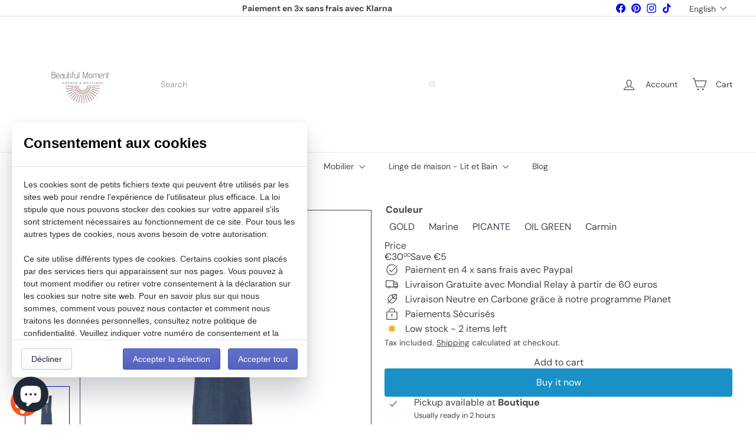

--- FILE ---
content_type: text/html; charset=utf-8
request_url: https://www.beautiful-moment.shop/en/variants/50392867111251/?section_id=store-availability
body_size: -366
content:
<div id="shopify-section-store-availability" class="shopify-section">




<div
  data-section-id="store-availability"
  data-section-type="store-availability"
><div class="store-availability">

<svg
  xmlns="http://www.w3.org/2000/svg"
  aria-hidden="true"
  focusable="false"
  role="presentation"
  class="element-icon element-icon-in-stock element-icon--line"
  viewbox="0 0 12 10"
  fill="currentColor"
  width="20"
  height="20"
>
  <path
    fill-rule="evenodd"
    d="m3.293 9.707-3-3a.999.999 0 1 1 1.414-1.414l2.236 2.236 6.298-7.18a.999.999 0 1 1 1.518 1.3l-7 8a1 1 0 0 1-.72.35 1.017 1.017 0 0 1-.746-.292z"
    clip-rule="evenodd"
  />
</svg>







<div class="store-availability__info"><div>
            


Pickup available at <strong>Boutique</strong>


          </div>
          <p class="store-availability__small">
            Usually ready in 2 hours
          </p>
          <div class="store-availability__small store-availability__small--link">
            


<tool-tip-trigger
  class="tool-tip-trigger"
  data-tool-tip="store-availability"
  data-tool-tip-classes=""
  defer-hydration
>
  
    <button class="tool-tip-trigger__title" type="button" aria-expanded="false" aria-haspopup="dialog">



<span
class="element-text"

  
>
  
    View store information
  
</span>











</button>
  

  <div
    class="tool-tip-trigger__content"
    data-tool-tip-trigger-content=""
  >
    
  <div data-availability-product-title>Tablier Japonais en Lin</div>
  
    <div><small>Marine</small></div>
  
  <hr><div class="store-availability">

<svg
  xmlns="http://www.w3.org/2000/svg"
  aria-hidden="true"
  focusable="false"
  role="presentation"
  class="element-icon element-icon-in-stock element-icon--line"
  viewbox="0 0 12 10"
  fill="currentColor"
  width="20"
  height="20"
>
  <path
    fill-rule="evenodd"
    d="m3.293 9.707-3-3a.999.999 0 1 1 1.414-1.414l2.236 2.236 6.298-7.18a.999.999 0 1 1 1.518 1.3l-7 8a1 1 0 0 1-.72.35 1.017 1.017 0 0 1-.746-.292z"
    clip-rule="evenodd"
  />
</svg>







<div class="store-availability__info">
        <div>
          <strong>
            Boutique
          </strong>
        </div>

        <p class="store-availability__small">

Pickup available


</p><div class="store-availability__small">
          <p>23 Rue Louis Pasteur<br>33220 Sainte-Foy-la-Grande<br>France</p>
<p>
              +33557417244
            </p></div>
      </div>
    </div>
  </div>

  
</tool-tip-trigger>

<script type="module">
  import 'overlay.tool-tip.trigger'
</script>

          </div></div>
    </div></div>

</div>

--- FILE ---
content_type: text/javascript;charset=utf-8
request_url: https://assets.cloudlift.app/api/assets/options.js?shop=beautiful-moment-the-shop.myshopify.com
body_size: 6145
content:
window.Cloudlift = window.Cloudlift || {};window.Cloudlift.options = { config: {"app":"options","shop":"beautiful-moment-the-shop.myshopify.com","url":"https://www.beautiful-moment.shop","api":"https://api.cloudlift.app","assets":"https://cdn.jsdelivr.net/gh/cloudlift-app/cdn@0.15.21","mode":"prod","currencyFormats":{"moneyFormat":"€{{amount_with_comma_separator}}","moneyWithCurrencyFormat":"€{{amount_with_comma_separator}} EUR"},"resources":["https://cdn.jsdelivr.net/gh/cloudlift-app/cdn@0.15.21/static/app-options.css","https://cdn.jsdelivr.net/gh/cloudlift-app/cdn@0.15.21/static/app-options.js"],"locale":"fr","i18n":{"product.options.text.align.right":"Texte aligné à droite ","product.options.discount.button":"Appliquer","product.options.discount.invalid":"Entrez un code de réduction valide","product.options.library.button":"Sélectionner l'image","product.options.validity.dateMax":"Veuillez entrer une date avant {max}","product.options.tabs.next":"Suivant","product.options.free":"GRATUIT","product.options.ai.loading.generating":"Génération de votre image...","product.options.ai.removebg.button":"Supprimer l’arrière-plan","product.options.validity.upload.required":"Veuillez charger un fichier","product.options.item.modal.title":"Mise à jour du panier?","product.options.item.modal.update":"Mise à jour","product.options.library.categories.button":"Afficher les catégories","product.options.tabs.previous":"Précédent","product.options.validity.rangeOverflow":"Valeur maximale autorisée {max}","product.options.file.link":"\uD83D\uDD17","product.options.ai.edit.placeholder":"Décrivez comment modifier l’image...","product.options.ai.update.button":"Mettre à jour l’image","product.options.bundle.hide":"Masquer","product.options.text.style.bold":"Texte en gras","product.options.ai.edit.button":"Modifier l’image","product.options.validity.patternMismatch":"Veuillez entrer le texte à faire correspondre: {pattern}","product.options.text.fontSize":"Taille du texte","product.options.library.categories.label":"Catégories","product.options.bundle.items":"articles","product.options.ai.removebg.removed":"Arrière-plan supprimé","product.options.ai.button.generate":"Générer","product.options.validity.upload.max":"La taille maximale autorisée des fichiers est de {max} MB","product.options.validity.rangeUnderflow":"Valeur minimale autorisée {min}","product.options.text.style.italic":"Texte italique ","product.options.ai.prompt.placeholder":"Décrivez l’image...","product.options.library.search.empty":"Aucun résultat trouvé","product.options.text.align.center":"Centre du texte","product.options.ai.loading.editing":"Modification de l’image...","product.options.discount.placeholder":"Code de réduction","product.options.ai.load_more":"Charger plus","product.options.validity.valueMissing":"Veuillez introduire une valeur ","product.options.validity.tooLong":"Veuillez entrer moins de {max} caractères ","product.options.ai.button.edit":"Modifier l’image","product.options.ai.edit.indicator":"Modification de l’image","product.options.bundle.show":"Afficher","product.options.library.search.placeholder":"Rechercher des images","product.options.validity.selectMax":"Veuillez sélectionner au maximum {max}","product.options.discount.valid":"La remise est appliquée à la caisse","product.options.item.edit":"Modifier ⚙️","product.options.item.modal.add":"Ajouter un nouveau","product.options.validity.dateMin":"Veuillez entrer une date après {min}","product.options.library.images.button":"Plus d'images","product.options.validity.tooShort":"Veuillez entrer au moins {min} caractères ","product.options.validity.selectMin":"Veuillez sélectionner au moins {min}","product.options.text.align.left":"Texte aligné à gauche"},"level":2,"version":"0.12.124","setup":true,"themeId":"188971680083","autoGallerySelector":"[data-product-images]","locationMode":1,"selector":"","previewLocationMode":0,"previewSelector":"","previewImgParent":1,"previewImgParentSelector":"","previewImgMainSelector":".product__main-photos img","previewImgThumbnailSelector":".product__thumbs img","itemImgParentSelector":".cart__item, .cart__row, .ws-cs-item","previewSticky":false,"previewStickyMobile":"overlay","previewStickyMobileSize":25,"priceDraft":true,"priceDraftTitle":"","priceDraftShipping":false,"priceDraftTaxFree":false,"priceDraftRetention":3,"priceProductId":"","priceProductHandle":"","priceVariantId":"","priceVariantValue":0.01,"checkout":true,"checkoutConfig":{"debug":false,"update":false,"key":"142253315"},"currencyConvert":true,"autoFulfil":false,"priceWeight":true,"extensions":"","theme":{"themeGallery":true,"productLinkAvailable":true,"amountNoDecimals":true},"fonts":[{"name":"Roboto","files":{"bold":"http://fonts.gstatic.com/s/roboto/v20/KFOlCnqEu92Fr1MmWUlvAx05IsDqlA.ttf","italic":"http://fonts.gstatic.com/s/roboto/v20/KFOkCnqEu92Fr1Mu52xPKTM1K9nz.ttf","regular":"http://fonts.gstatic.com/s/roboto/v20/KFOmCnqEu92Fr1Me5WZLCzYlKw.ttf","bold_italic":"http://fonts.gstatic.com/s/roboto/v20/KFOjCnqEu92Fr1Mu51TzBhc9AMX6lJBP.ttf"},"type":1},{"name":"Montserrat","files":{"bold":"http://fonts.gstatic.com/s/montserrat/v15/JTURjIg1_i6t8kCHKm45_dJE7g7J_950vCo.ttf","italic":"http://fonts.gstatic.com/s/montserrat/v15/JTUQjIg1_i6t8kCHKm459WxhziTn89dtpQ.ttf","regular":"http://fonts.gstatic.com/s/montserrat/v15/JTUSjIg1_i6t8kCHKm45xW5rygbi49c.ttf","bold_italic":"http://fonts.gstatic.com/s/montserrat/v15/JTUPjIg1_i6t8kCHKm459WxZcgvD-_xxrCq7qg.ttf"},"type":1},{"name":"Rock Salt","files":{"regular":"http://fonts.gstatic.com/s/rocksalt/v11/MwQ0bhv11fWD6QsAVOZbsEk7hbBWrA.ttf"},"type":1},{"name":"Lato","files":{"bold":"http://fonts.gstatic.com/s/lato/v17/S6u9w4BMUTPHh6UVew-FGC_p9dw.ttf","italic":"http://fonts.gstatic.com/s/lato/v17/S6u8w4BMUTPHjxswWyWrFCbw7A.ttf","regular":"http://fonts.gstatic.com/s/lato/v17/S6uyw4BMUTPHvxk6XweuBCY.ttf","bold_italic":"http://fonts.gstatic.com/s/lato/v17/S6u_w4BMUTPHjxsI5wqPHA3s5dwt7w.ttf"},"type":1},{"name":"Open Sans","files":{"bold":"http://fonts.gstatic.com/s/opensans/v18/mem5YaGs126MiZpBA-UN7rg-VeJoCqeDjg.ttf","italic":"http://fonts.gstatic.com/s/opensans/v18/mem6YaGs126MiZpBA-UFUJ0ef8xkA76a.ttf","regular":"http://fonts.gstatic.com/s/opensans/v18/mem8YaGs126MiZpBA-U1UpcaXcl0Aw.ttf","bold_italic":"http://fonts.gstatic.com/s/opensans/v18/memnYaGs126MiZpBA-UFUKWiUOhsKKKTjrPW.ttf"},"type":1},{"name":"Oswald","files":{"bold":"http://fonts.gstatic.com/s/oswald/v36/TK3_WkUHHAIjg75cFRf3bXL8LICs1xZogUFoZAaRliE.ttf","regular":"http://fonts.gstatic.com/s/oswald/v36/TK3_WkUHHAIjg75cFRf3bXL8LICs1_FvgUFoZAaRliE.ttf"},"type":1},{"name":"Imperial Script","files":{"regular":"https://fonts.gstatic.com/s/imperialscript/v8/5DCPAKrpzy_H98IV2ISnZBbGrVNvPenlvttWNg.ttf"},"type":1}],"configs":[{"uuid":"cldtqxrrwgrr","styles":{"label-color":"#555","input-color-selected":"#374151","option-font-size":"16px","input-background-color-selected":"#fff","input-background-color":"#fff","label-font-size":"18px","input-text-color":"#374151","input-border-color":"#d1d5db","font-family":"-apple-system, BlinkMacSystemFont, 'Segoe UI', Roboto,\nHelvetica, Arial, sans-serif, 'Apple Color Emoji', 'Segoe UI Emoji',\n'Segoe UI Symbol'","input-color":"#374151","info-icon-color":"#333","option-border-radius":"6px","input-border-color-focus":"#374151"},"theme":"default","css":"#cldtqxrrwgrr .cl-po--wrapper{font-family:-apple-system,BlinkMacSystemFont,'Segoe UI',Roboto,Helvetica,Arial,sans-serif,'Apple Color Emoji','Segoe UI Emoji','Segoe UI Symbol'}#cldtqxrrwgrr .cl-po--label{color:#555;font-size:18px;margin-bottom:5px}#cldtqxrrwgrr .cl-po--info{width:18px;height:18px;background-color:#333}#cldtqxrrwgrr .cl-po--help{color:#637381;font-size:14px}#cldtqxrrwgrr .cl-po--option{color:#374151;margin-bottom:20px;font-size:16px}#cldtqxrrwgrr .cl-po--input{color:#374151;background-color:#fff;font-size:16px;border-width:1px;border-color:#d1d5db;border-radius:6px;box-shadow:rgba(0,0,0,0) 0 0 0 0,rgba(0,0,0,0) 0 0 0 0,rgba(0,0,0,0.05) 0 1px 2px 0}#cldtqxrrwgrr .cl-po--input:focus{outline:2px solid transparent;outline-offset:2px;box-shadow:#fff 0 0 0 0,#374151 0 0 0 1px,rgba(0,0,0,0.05) 0 1px 2px 0;border-color:#374151}#cldtqxrrwgrr .cl-po--input.cl-po--invalid:focus{box-shadow:#fff 0 0 0 0,#c44e47 0 0 0 1px,rgba(0,0,0,0.05) 0 1px 2px 0;border-color:#c44e47}#cldtqxrrwgrr .cl-po--swatch{background-color:#fff;border-width:1px;border-color:#d1d5db;border-radius:6px;box-shadow:rgba(0,0,0,0) 0 0 0 0,rgba(0,0,0,0) 0 0 0 0,rgba(0,0,0,0.05) 0 1px 2px 0}#cldtqxrrwgrr .cl-po--input:checked+.cl-po--swatch-button{background-color:#fff;color:#374151}#cldtqxrrwgrr input[type=radio]:checked+.cl-po--swatch,#cldtqxrrwgrr input[type=checkbox]:checked+.cl-po--swatch{outline:2px solid transparent;outline-offset:2px;box-shadow:#fff 0 0 0 0,#374151 0 0 0 1px,rgba(0,0,0,0.05) 0 1px 2px 0;border-color:#374151}#cldtqxrrwgrr input[type=checkbox]:checked.cl-po--input,#cldtqxrrwgrr input[type=radio]:checked.cl-po--input{border-color:transparent;background-color:#374151}#cldtqxrrwgrr .cl-po--option .choices__inner{color:#374151;background-color:#fff;border-width:1px;border-color:#d1d5db;border-radius:6px;box-shadow:rgba(0,0,0,0) 0 0 0 0,rgba(0,0,0,0) 0 0 0 0,rgba(0,0,0,0.05) 0 1px 2px 0}#cldtqxrrwgrr .cl-po--option .choices.is-focused:not(.is-open) .choices__inner{outline:2px solid transparent;outline-offset:2px;box-shadow:#fff 0 0 0 0,#374151 0 0 0 1px,rgba(0,0,0,0.05) 0 1px 2px 0;border-color:#374151}#cldtqxrrwgrr .cl-po--option .choices__list--multiple .choices__item{color:#374151;background-color:#fff;border-radius:6px;border:1px solid #d1d5db}#cldtqxrrwgrr .cl-po--option .choices__list--multiple .choices__item.is-highlighted{color:#374151;background-color:#fff;border:1px solid #374151}#cldtqxrrwgrr .cl-po--option .choices[data-type*=select-multiple] .choices__button{color:#374151;border-left:1px solid #d1d5db}#cldtqxrrwgrr .cl-po--text-editor,#cldtqxrrwgrr .cl-po--collapse.cl-po--edit{--text-editor-color:#374151}#cldtqxrrwgrr .cl-po--text-editor .cl-po--swatch-button.selected{outline:2px solid transparent;outline-offset:2px;box-shadow:#fff 0 0 0 0,#374151 0 0 0 1px,rgba(0,0,0,0.05) 0 1px 2px 0;border-color:#374151;background-color:#fff;--text-editor-color:#374151}#cldtqxrrwgrr .cl-po--collapse.cl-po--edit{border-left:1px solid #d1d5db;border-right:1px solid #d1d5db;border-bottom-color:#d1d5db}#cldtqxrrwgrr .cl-po--collapse.cl-po--edit .cl-po--edit-label{color:#637381}#cldtqxrrwgrr .cl-po--collapse.cl-po--edit:not(.cl-po--open){border-bottom:1px solid #d1d5db;border-bottom-left-radius:6px;border-bottom-right-radius:6px}#cldtqxrrwgrr .cl-po--invalid{border-color:#c44e47}#cldtqxrrwgrr .cl-po--errors{margin-top:10px}#cldtqxrrwgrr .cl-po--error{font-size:16px;font-family:-apple-system,BlinkMacSystemFont,'Segoe UI',Roboto,Helvetica,Arial,sans-serif,'Apple Color Emoji','Segoe UI Emoji','Segoe UI Symbol';color:#fff;background-color:#c44e47;border-color:#b7423b;border-radius:6px}#cldtqxrrwgrr .cl-po--collapse{color:#555;font-size:18px}#cldtqxrrwgrr .cl-po--collapse:before{width:22px;height:22px}#cldtqxrrwgrr .cl-po--panel{border-width:1px;border-color:#d1d5db;border-bottom-left-radius:6px;border-bottom-right-radius:6px;box-shadow:rgba(0,0,0,0) 0 0 0 0,rgba(0,0,0,0) 0 0 0 0,rgba(0,0,0,0.05) 0 1px 2px 0}","variantOption":false,"variantOptions":[],"options":[{"name":"Prénom","type":"text","label":"Prénom","value":"","required":true,"conditions":[],"params":{"help":"","validationMsg":"","priceTemplate":"","textClean":"","autocomplete":"","priceTextClean":"","pattern":"","labelPriceText":false,"placeholder":"","info":""}},{"name":"Decor personnalisation ","type":"img-swatch","label":"Decor personnalisation ","value":"","required":true,"conditions":[],"params":{"imgTooltip":true,"grow":false,"validationMsg":"","textClean":"","autocomplete":"","priceTextClean":"","pattern":"","labelPriceText":false,"toggle":false,"valuePriceText":false,"help":"","imgText":true,"priceTemplate":"","labelValueText":false,"exclude":false,"placeholder":"","info":"","multiSelect":false},"values":[{"value":"Cactus ","text":"Cactus ","img":"https://cdn.shopify.com/s/files/1/0507/4904/6945/files/a_Ijrj_Capture_20d_E2_80_99e_CC_81cran_202025-12-13_20a_CC_80_2012.45.26.png"},{"value":"note de musique","text":"note de musique ","img":"https://cdn.shopify.com/s/files/1/0507/4904/6945/files/a_yS26_Capture_20d_E2_80_99e_CC_81cran_202025-12-13_20a_CC_80_2012.45.19.png"},{"value":"tête de mort ","text":"tête de mort","img":"https://cdn.shopify.com/s/files/1/0507/4904/6945/files/a_2WYy_Capture_20d_E2_80_99e_CC_81cran_202025-12-13_20a_CC_80_2012.45.32.png"},{"value":"Trèfle","text":"Trèfle","img":"https://cdn.shopify.com/s/files/1/0507/4904/6945/files/a_peHc_Capture_20d_E2_80_99e_CC_81cran_202025-12-13_20a_CC_80_2012.45.38.png"},{"value":"Flocon","text":"Flocon ","img":"https://cdn.shopify.com/s/files/1/0507/4904/6945/files/a_HbBJ_Capture_20d_E2_80_99e_CC_81cran_202025-12-13_20a_CC_80_2012.45.43.png"},{"value":"Patte ","text":"Patte","img":"https://cdn.shopify.com/s/files/1/0507/4904/6945/files/a_ztZh_Capture_20d_E2_80_99e_CC_81cran_202025-12-13_20a_CC_80_2012.45.49.png"},{"value":"Flèche","text":"Flèche","img":"https://cdn.shopify.com/s/files/1/0507/4904/6945/files/a_Ts66_Capture_20d_E2_80_99e_CC_81cran_202025-12-13_20a_CC_80_2012.46.07.png"},{"value":"Coeur","text":"Coeur","img":"https://cdn.shopify.com/s/files/1/0507/4904/6945/files/a_tSKC_Capture_20d_E2_80_99e_CC_81cran_202025-12-13_20a_CC_80_2012.46.11.png"},{"value":"Diamand","text":"Diamand","img":"https://cdn.shopify.com/s/files/1/0507/4904/6945/files/a_waQa_Capture_20d_E2_80_99e_CC_81cran_202025-12-13_20a_CC_80_2012.46.15.png"},{"value":"Noeud","text":"Noeud","img":"https://cdn.shopify.com/s/files/1/0507/4904/6945/files/a_SLkv_Capture_20d_E2_80_99e_CC_81cran_202025-12-13_20a_CC_80_2012.46.22.png"},{"value":"Oiseau","text":"Oiseau","img":"https://cdn.shopify.com/s/files/1/0507/4904/6945/files/a_3Yvt_Capture_20d_E2_80_99e_CC_81cran_202025-12-13_20a_CC_80_2012.46.26.png"},{"value":"Feuille","text":"Feuille ","img":"https://cdn.shopify.com/s/files/1/0507/4904/6945/files/a_FTL6_Capture_20d_E2_80_99e_CC_81cran_202025-12-13_20a_CC_80_2012.46.31.png"}]}],"targetMode":0,"conditionMode":1,"product":{"id":"10314526359891","title":"Rond de Serviette Personnalisation","handle":"rond-de-serviette-personnalisation","type":"product","quantity":1},"conditions":[],"preview":false,"previewConfig":{"name":"Main","position":1,"export":false,"exportConfig":{"original":false,"originalProperty":"_original","thumbnail":true,"thumbnailProperty":"_preview","thumbnailWidth":500,"thumbnailHeight":500,"crop":false,"cropConfig":{"valid":false}},"width":1500,"height":2000,"layers":[{"name":"product","type":"product","conditions":[],"params":{"excludeThumbnail":false,"rotatable":false,"resizable":false,"interactive":false,"autoScaleRatio":true,"interactiveBox":false,"excludeOriginal":false,"autoCenterV":true,"autoScaleOverlay":false,"autoScale":true,"scaleX":1.0,"interactiveColor":"","scaleY":1.0,"refRect":false,"autoScaleMax":true,"x":0,"variant":false,"autoCenterH":true,"y":0,"autoPos":true,"autoRotate":false}}],"gallery":false,"galleryConfig":{"exclude":[],"excludeVariants":false,"hideThumbnails":false,"hideThumbnailsMobile":false,"pagination":false,"paginationMobile":false,"arrows":false,"previewActive":false,"loader":false,"layout":"bottom"},"views":[]}},{"uuid":"clkg93o3lhfm","styles":{"label-color":"#555","input-color-selected":"#374151","option-font-size":"16px","input-background-color-selected":"#fff","input-background-color":"#fff","label-font-size":"18px","input-text-color":"#374151","input-border-color":"#d1d5db","font-family":"-apple-system, BlinkMacSystemFont, 'Segoe UI', Roboto,\nHelvetica, Arial, sans-serif, 'Apple Color Emoji', 'Segoe UI Emoji',\n'Segoe UI Symbol'","input-color":"#374151","info-icon-color":"#333","option-border-radius":"6px","input-border-color-focus":"#374151"},"theme":"default","css":"#clkg93o3lhfm .cl-po--wrapper{font-family:-apple-system,BlinkMacSystemFont,'Segoe UI',Roboto,Helvetica,Arial,sans-serif,'Apple Color Emoji','Segoe UI Emoji','Segoe UI Symbol'}#clkg93o3lhfm .cl-po--label{color:#555;font-size:18px;margin-bottom:5px}#clkg93o3lhfm .cl-po--info{width:18px;height:18px;background-color:#333}#clkg93o3lhfm .cl-po--help{color:#637381;font-size:14px}#clkg93o3lhfm .cl-po--option{color:#374151;margin-bottom:20px;font-size:16px}#clkg93o3lhfm .cl-po--input{color:#374151;background-color:#fff;font-size:16px;border-width:1px;border-color:#d1d5db;border-radius:6px;box-shadow:rgba(0,0,0,0) 0 0 0 0,rgba(0,0,0,0) 0 0 0 0,rgba(0,0,0,0.05) 0 1px 2px 0}#clkg93o3lhfm .cl-po--input:focus{outline:2px solid transparent;outline-offset:2px;box-shadow:#fff 0 0 0 0,#374151 0 0 0 1px,rgba(0,0,0,0.05) 0 1px 2px 0;border-color:#374151}#clkg93o3lhfm .cl-po--input.cl-po--invalid:focus{box-shadow:#fff 0 0 0 0,#c44e47 0 0 0 1px,rgba(0,0,0,0.05) 0 1px 2px 0;border-color:#c44e47}#clkg93o3lhfm .cl-po--swatch{background-color:#fff;border-width:1px;border-color:#d1d5db;border-radius:6px;box-shadow:rgba(0,0,0,0) 0 0 0 0,rgba(0,0,0,0) 0 0 0 0,rgba(0,0,0,0.05) 0 1px 2px 0}#clkg93o3lhfm .cl-po--input:checked+.cl-po--swatch-button{background-color:#fff;color:#374151}#clkg93o3lhfm input[type=radio]:checked+.cl-po--swatch,#clkg93o3lhfm input[type=checkbox]:checked+.cl-po--swatch{outline:2px solid transparent;outline-offset:2px;box-shadow:#fff 0 0 0 0,#374151 0 0 0 1px,rgba(0,0,0,0.05) 0 1px 2px 0;border-color:#374151}#clkg93o3lhfm input[type=checkbox]:checked.cl-po--input,#clkg93o3lhfm input[type=radio]:checked.cl-po--input{border-color:transparent;background-color:#374151}#clkg93o3lhfm .cl-po--option .choices__inner{color:#374151;background-color:#fff;border-width:1px;border-color:#d1d5db;border-radius:6px;box-shadow:rgba(0,0,0,0) 0 0 0 0,rgba(0,0,0,0) 0 0 0 0,rgba(0,0,0,0.05) 0 1px 2px 0}#clkg93o3lhfm .cl-po--option .choices.is-focused:not(.is-open) .choices__inner{outline:2px solid transparent;outline-offset:2px;box-shadow:#fff 0 0 0 0,#374151 0 0 0 1px,rgba(0,0,0,0.05) 0 1px 2px 0;border-color:#374151}#clkg93o3lhfm .cl-po--option .choices__list--multiple .choices__item{color:#374151;background-color:#fff;border-radius:6px;border:1px solid #d1d5db}#clkg93o3lhfm .cl-po--option .choices__list--multiple .choices__item.is-highlighted{color:#374151;background-color:#fff;border:1px solid #374151}#clkg93o3lhfm .cl-po--option .choices[data-type*=select-multiple] .choices__button{color:#374151;border-left:1px solid #d1d5db}#clkg93o3lhfm .cl-po--text-editor,#clkg93o3lhfm .cl-po--collapse.cl-po--edit{--text-editor-color:#374151}#clkg93o3lhfm .cl-po--text-editor .cl-po--swatch-button.selected{outline:2px solid transparent;outline-offset:2px;box-shadow:#fff 0 0 0 0,#374151 0 0 0 1px,rgba(0,0,0,0.05) 0 1px 2px 0;border-color:#374151;background-color:#fff;--text-editor-color:#374151}#clkg93o3lhfm .cl-po--collapse.cl-po--edit{border-left:1px solid #d1d5db;border-right:1px solid #d1d5db;border-bottom-color:#d1d5db}#clkg93o3lhfm .cl-po--collapse.cl-po--edit .cl-po--edit-label{color:#637381}#clkg93o3lhfm .cl-po--collapse.cl-po--edit:not(.cl-po--open){border-bottom:1px solid #d1d5db;border-bottom-left-radius:6px;border-bottom-right-radius:6px}#clkg93o3lhfm .cl-po--invalid{border-color:#c44e47}#clkg93o3lhfm .cl-po--errors{margin-top:10px}#clkg93o3lhfm .cl-po--error{font-size:16px;font-family:-apple-system,BlinkMacSystemFont,'Segoe UI',Roboto,Helvetica,Arial,sans-serif,'Apple Color Emoji','Segoe UI Emoji','Segoe UI Symbol';color:#fff;background-color:#c44e47;border-color:#b7423b;border-radius:6px}#clkg93o3lhfm .cl-po--collapse{color:#555;font-size:18px}#clkg93o3lhfm .cl-po--collapse:before{width:22px;height:22px}#clkg93o3lhfm .cl-po--panel{border-width:1px;border-color:#d1d5db;border-bottom-left-radius:6px;border-bottom-right-radius:6px;box-shadow:rgba(0,0,0,0) 0 0 0 0,rgba(0,0,0,0) 0 0 0 0,rgba(0,0,0,0.05) 0 1px 2px 0}","variantOption":false,"variantOptions":[{"name":"Couleur","type":"select","label":"Couleur","value":"","required":false,"conditions":[],"params":{"textValueSelect":"","help":"","priceTemplate":"","labelValueText":false,"labelPriceText":false,"exclude":false,"valuePriceText":true,"groupDelimiter":"","info":""},"values":[{"value":"Naturelle","text":"Naturelle"},{"value":"Bitume","text":"Bitume"},{"value":"Burnt orange","text":"Burnt orange"},{"value":"Marine","text":"Marine"},{"value":"Rose","text":"Rose"}]}],"options":[{"name":"Broderie Prénom","type":"text","label":"Borderie prénom ","value":"","required":false,"conditions":[{"data":"variant","field":"variant","variants":[{"id":"52531434946899","title":"Serviette Tissus New York - blanc / Prénom","type":"variant","price":"2.50","quantity":1},{"id":"52531434979667","title":"Serviette Tissus New York - blanc / Initial","type":"variant","price":"2.50","quantity":1},{"id":"52531435012435","title":"Serviette Tissus New York - ecru / Prénom","type":"variant","price":"2.50","quantity":1},{"id":"52531435045203","title":"Serviette Tissus New York - ecru / Initial","type":"variant","price":"2.50","quantity":1},{"id":"52531435077971","title":"Serviette Tissus New York - emeraude / Prénom","type":"variant","price":"2.50","quantity":1},{"id":"52531435110739","title":"Serviette Tissus New York - emeraude / Initial","type":"variant","price":"2.50","quantity":1},{"id":"52531435143507","title":"Serviette Tissus New York - ficelle / Prénom","type":"variant","price":"2.50","quantity":1},{"id":"52531435176275","title":"Serviette Tissus New York - ficelle / Initial","type":"variant","price":"2.50","quantity":1},{"id":"52531435209043","title":"Serviette Tissus New York - gris / Prénom","type":"variant","price":"2.50","quantity":1},{"id":"52531435241811","title":"Serviette Tissus New York - gris / Initial","type":"variant","price":"2.50","quantity":1},{"id":"52531435274579","title":"Serviette Tissus New York - noir / Prénom","type":"variant","price":"2.50","quantity":1},{"id":"52531435307347","title":"Serviette Tissus New York - noir / Initial","type":"variant","price":"2.50","quantity":1},{"id":"52531435340115","title":"Serviette Tissus New York - Bordeaux / Prénom","type":"variant","price":"2.50","quantity":1},{"id":"52531435372883","title":"Serviette Tissus New York - Bordeaux / Initial","type":"variant","price":"2.50","quantity":1},{"id":"52531435405651","title":"Serviette Tissus New York - ROUGE / Prénom","type":"variant","price":"2.50","quantity":1},{"id":"52531435438419","title":"Serviette Tissus New York - ROUGE / Initial","type":"variant","price":"2.50","quantity":1}]}],"params":{"help":"","min":1,"validationMsg":"","priceTemplate":"","max":14,"textClean":"","autocomplete":"","priceTextClean":"","pattern":"","labelPriceText":false,"placeholder":"","info":""}},{"name":"Couleur","type":"select","label":"Couleur ","value":"","required":false,"conditions":[{"data":"variant","field":"variant","variants":[{"id":"52531434946899","title":"Serviette Tissus New York - blanc / Prénom","type":"variant","price":"2.50","quantity":1},{"id":"52531434979667","title":"Serviette Tissus New York - blanc / Initial","type":"variant","price":"2.50","quantity":1},{"id":"52531435012435","title":"Serviette Tissus New York - ecru / Prénom","type":"variant","price":"2.50","quantity":1},{"id":"52531435045203","title":"Serviette Tissus New York - ecru / Initial","type":"variant","price":"2.50","quantity":1},{"id":"52531435077971","title":"Serviette Tissus New York - emeraude / Prénom","type":"variant","price":"2.50","quantity":1},{"id":"52531435110739","title":"Serviette Tissus New York - emeraude / Initial","type":"variant","price":"2.50","quantity":1},{"id":"52531435143507","title":"Serviette Tissus New York - ficelle / Prénom","type":"variant","price":"2.50","quantity":1},{"id":"52531435176275","title":"Serviette Tissus New York - ficelle / Initial","type":"variant","price":"2.50","quantity":1},{"id":"52531435209043","title":"Serviette Tissus New York - gris / Prénom","type":"variant","price":"2.50","quantity":1},{"id":"52531435241811","title":"Serviette Tissus New York - gris / Initial","type":"variant","price":"2.50","quantity":1},{"id":"52531435274579","title":"Serviette Tissus New York - noir / Prénom","type":"variant","price":"2.50","quantity":1},{"id":"52531435307347","title":"Serviette Tissus New York - noir / Initial","type":"variant","price":"2.50","quantity":1},{"id":"52531435340115","title":"Serviette Tissus New York - Bordeaux / Prénom","type":"variant","price":"2.50","quantity":1},{"id":"52531435372883","title":"Serviette Tissus New York - Bordeaux / Initial","type":"variant","price":"2.50","quantity":1},{"id":"52531435405651","title":"Serviette Tissus New York - ROUGE / Prénom","type":"variant","price":"2.50","quantity":1},{"id":"52531435438419","title":"Serviette Tissus New York - ROUGE / Initial","type":"variant","price":"2.50","quantity":1}]}],"params":{"textValueSelect":"","validationMsg":"","textClean":"","autocomplete":"","priceTextClean":"","pattern":"","labelPriceText":false,"valuePriceText":true,"groupDelimiter":"","help":"","priceTemplate":"","labelValueText":false,"exclude":false,"placeholder":"","info":""},"values":[{"value":"Couleur","text":"Rouge"},{"value":"Rose","text":"Rose"},{"value":"Bleu","text":"Bleu"},{"value":"Vert","text":"Vert"},{"value":"Gris","text":"Gris"},{"value":"Violet ","text":"Violet"},{"value":"Noir","text":"Noir"},{"value":"Blanc","text":"Blanc"},{"value":"Orange","text":"Orange"}]},{"name":"Fonts ","type":"font","label":"Fonts ","value":"","required":false,"conditions":[{"data":"variant","field":"variant","variants":[{"id":"52531434946899","title":"Serviette Tissus New York - blanc / Prénom","type":"variant","price":"2.50","quantity":1},{"id":"52531434979667","title":"Serviette Tissus New York - blanc / Initial","type":"variant","price":"2.50","quantity":1},{"id":"52531435012435","title":"Serviette Tissus New York - ecru / Prénom","type":"variant","price":"2.50","quantity":1},{"id":"52531435045203","title":"Serviette Tissus New York - ecru / Initial","type":"variant","price":"2.50","quantity":1},{"id":"52531435077971","title":"Serviette Tissus New York - emeraude / Prénom","type":"variant","price":"2.50","quantity":1},{"id":"52531435110739","title":"Serviette Tissus New York - emeraude / Initial","type":"variant","price":"2.50","quantity":1},{"id":"52531435143507","title":"Serviette Tissus New York - ficelle / Prénom","type":"variant","price":"2.50","quantity":1},{"id":"52531435176275","title":"Serviette Tissus New York - ficelle / Initial","type":"variant","price":"2.50","quantity":1},{"id":"52531435209043","title":"Serviette Tissus New York - gris / Prénom","type":"variant","price":"2.50","quantity":1},{"id":"52531435241811","title":"Serviette Tissus New York - gris / Initial","type":"variant","price":"2.50","quantity":1},{"id":"52531435274579","title":"Serviette Tissus New York - noir / Prénom","type":"variant","price":"2.50","quantity":1},{"id":"52531435307347","title":"Serviette Tissus New York - noir / Initial","type":"variant","price":"2.50","quantity":1},{"id":"52531435340115","title":"Serviette Tissus New York - Bordeaux / Prénom","type":"variant","price":"2.50","quantity":1},{"id":"52531435372883","title":"Serviette Tissus New York - Bordeaux / Initial","type":"variant","price":"2.50","quantity":1},{"id":"52531435405651","title":"Serviette Tissus New York - ROUGE / Prénom","type":"variant","price":"2.50","quantity":1},{"id":"52531435438419","title":"Serviette Tissus New York - ROUGE / Initial","type":"variant","price":"2.50","quantity":1}]}],"params":{"validationMsg":"","textClean":"","autocomplete":"","priceTextClean":"","pattern":"","fontSortAlpha":true,"labelPriceText":false,"fontSwatch":false,"help":"","priceTemplate":"","fontFamilies":["Roboto","Montserrat","Lato","Rock Salt","Oswald","Open Sans","Imperial Script"],"placeholder":"","info":""}}],"targetMode":1,"conditionMode":2,"product":{"id":"9533050028371","title":"GRAND HOTEL BAIN Serviette 100 x 150 cm","handle":"grand-hotel-bain-serviette-100-x-150-cm","type":"product","quantity":1},"conditions":[{"data":"product","field":"product","operator":"=","products":[{"id":"10203694268755","title":"GRAND HOTEL BAIN- Serviette éponge - 50 X 100 cm","handle":"grand-hotel-bain-serviette-eponge-50-x-100-cm","type":"product","quantity":1},{"id":"9533059006803","title":"GRAND HOTEL BAIN- Serviette éponge - 70 x 140 cm","handle":"grand-hotel-bain-serviette-eponge-70-x-140-cm","type":"product","quantity":1},{"id":"5858239217825","title":"Serviette Tissus New York","handle":"serviette-tissus-new-york","type":"product","quantity":1}]}],"preview":false,"previewConfig":{"name":"Main","position":1,"export":false,"exportConfig":{"original":false,"originalProperty":"_original","thumbnail":true,"thumbnailProperty":"_preview","thumbnailWidth":500,"thumbnailHeight":500,"crop":false,"cropConfig":{"valid":false}},"width":600,"height":600,"layers":[{"name":"product","type":"product","conditions":[],"params":{"excludeThumbnail":false,"rotatable":false,"resizable":false,"interactive":false,"autoScaleRatio":true,"interactiveBox":false,"excludeOriginal":false,"autoCenterV":true,"autoScaleOverlay":false,"autoScale":true,"scaleX":1.0,"interactiveColor":"","scaleY":1.0,"refRect":false,"autoScaleMax":true,"x":0,"variant":false,"autoCenterH":true,"y":0,"autoPos":true,"autoRotate":false}}],"gallery":false,"galleryConfig":{"exclude":[],"excludeVariants":false,"hideThumbnails":false,"hideThumbnailsMobile":false,"pagination":false,"paginationMobile":false,"arrows":false,"previewActive":false,"loader":false,"layout":"bottom"},"views":[]}}]}};loadjs=function(){var a=function(){},c={},u={},f={};function o(e,n){if(e){var t=f[e];if(u[e]=n,t)for(;t.length;)t[0](e,n),t.splice(0,1)}}function l(e,n){e.call&&(e={success:e}),n.length?(e.error||a)(n):(e.success||a)(e)}function h(t,r,s,i){var c,o,e=document,n=s.async,u=(s.numRetries||0)+1,f=s.before||a,l=t.replace(/^(css|img)!/,"");i=i||0,/(^css!|\.css$)/.test(t)?((o=e.createElement("link")).rel="stylesheet",o.href=l,(c="hideFocus"in o)&&o.relList&&(c=0,o.rel="preload",o.as="style")):/(^img!|\.(png|gif|jpg|svg)$)/.test(t)?(o=e.createElement("img")).src=l:((o=e.createElement("script")).src=t,o.async=void 0===n||n),!(o.onload=o.onerror=o.onbeforeload=function(e){var n=e.type[0];if(c)try{o.sheet.cssText.length||(n="e")}catch(e){18!=e.code&&(n="e")}if("e"==n){if((i+=1)<u)return h(t,r,s,i)}else if("preload"==o.rel&&"style"==o.as)return o.rel="stylesheet";r(t,n,e.defaultPrevented)})!==f(t,o)&&e.head.appendChild(o)}function t(e,n,t){var r,s;if(n&&n.trim&&(r=n),s=(r?t:n)||{},r){if(r in c)throw"LoadJS";c[r]=!0}function i(n,t){!function(e,r,n){var t,s,i=(e=e.push?e:[e]).length,c=i,o=[];for(t=function(e,n,t){if("e"==n&&o.push(e),"b"==n){if(!t)return;o.push(e)}--i||r(o)},s=0;s<c;s++)h(e[s],t,n)}(e,function(e){l(s,e),n&&l({success:n,error:t},e),o(r,e)},s)}if(s.returnPromise)return new Promise(i);i()}return t.ready=function(e,n){return function(e,t){e=e.push?e:[e];var n,r,s,i=[],c=e.length,o=c;for(n=function(e,n){n.length&&i.push(e),--o||t(i)};c--;)r=e[c],(s=u[r])?n(r,s):(f[r]=f[r]||[]).push(n)}(e,function(e){l(n,e)}),t},t.done=function(e){o(e,[])},t.reset=function(){c={},u={},f={}},t.isDefined=function(e){return e in c},t}();!function(e){loadjs(e.resources,"assets",{success:function(){var n,t="cloudlift."+e.app+".ready";"function"==typeof Event?n=new Event(t):(n=document.createEvent("Event")).initEvent(t,!0,!0),window.dispatchEvent(n)},error:function(e){console.error("failed to load assets",e)}})}(window.Cloudlift.options.config);

--- FILE ---
content_type: text/javascript; charset=utf-8
request_url: https://www.beautiful-moment.shop/en/products/tablier-japonais-en-lin.js
body_size: 1192
content:
{"id":7713488503008,"title":"Tablier Japonais en Lin","handle":"tablier-japonais-en-lin","description":"\u003cp\u003e\u003cmeta charset=\"UTF-8\"\u003eNotre tablier en lin lavé japonais 170 g\/m² est parfait pour tous ceux qui aiment cuisiner.\u003c\/p\u003e\n\u003cp\u003eCe tablier fonctionnel et élégant n'a pas de liens autour de la taille, ce qui le rend confortable à porter pendant de longues périodes sans avoir besoin de le renouer. Les bretelles se croisent à l'arrière pour un ajustement parfait à chaque fois.\u003cbr\u003e\u003c\/p\u003e\n\u003cp\u003e Taille Unique\u003c\/p\u003e\n\u003cp\u003e100% LIN LAVÉ\u003c\/p\u003e","published_at":"2025-02-14T12:22:02+01:00","created_at":"2022-06-14T10:45:14+02:00","vendor":"Beautiful Moment the shop","type":"Tabliers","tags":[],"price":3000,"price_min":3000,"price_max":3000,"available":true,"price_varies":false,"compare_at_price":0,"compare_at_price_min":0,"compare_at_price_max":3500,"compare_at_price_varies":true,"variants":[{"id":47011670982995,"title":"GOLD","option1":"GOLD","option2":null,"option3":null,"sku":"A19410GOLD","requires_shipping":true,"taxable":true,"featured_image":{"id":52544790167891,"product_id":7713488503008,"position":10,"created_at":"2023-10-12T18:21:03+02:00","updated_at":"2023-10-12T18:21:03+02:00","alt":"Tablier Japonais en Lin - Beautiful Moment the shop","width":928,"height":1200,"src":"https:\/\/cdn.shopify.com\/s\/files\/1\/0507\/4904\/6945\/products\/tablier-japonais-en-lin-295388.jpg?v=1697127663","variant_ids":[47011670982995]},"available":false,"name":"Tablier Japonais en Lin - GOLD","public_title":"GOLD","options":["GOLD"],"price":3000,"weight":450,"compare_at_price":0,"inventory_management":"shopify","barcode":"3663408304490","featured_media":{"alt":"Tablier Japonais en Lin - Beautiful Moment the shop","id":45212419948883,"position":10,"preview_image":{"aspect_ratio":0.773,"height":1200,"width":928,"src":"https:\/\/cdn.shopify.com\/s\/files\/1\/0507\/4904\/6945\/products\/tablier-japonais-en-lin-295388.jpg?v=1697127663"}},"requires_selling_plan":false,"selling_plan_allocations":[]},{"id":50392867111251,"title":"Marine","option1":"Marine","option2":null,"option3":null,"sku":"A19410MARI","requires_shipping":true,"taxable":true,"featured_image":{"id":63309550125395,"product_id":7713488503008,"position":22,"created_at":"2025-04-17T11:31:35+02:00","updated_at":"2025-04-17T16:58:52+02:00","alt":"Tablier Japonais en Lin - Beautiful Moment the shop","width":928,"height":1200,"src":"https:\/\/cdn.shopify.com\/s\/files\/1\/0507\/4904\/6945\/files\/tablier-japonais-en-lin-585021.jpg?v=1744901932","variant_ids":[50392867111251]},"available":true,"name":"Tablier Japonais en Lin - Marine","public_title":"Marine","options":["Marine"],"price":3000,"weight":450,"compare_at_price":3500,"inventory_management":"shopify","barcode":"3663408307835","featured_media":{"alt":"Tablier Japonais en Lin - Beautiful Moment the shop","id":53750398386515,"position":22,"preview_image":{"aspect_ratio":0.773,"height":1200,"width":928,"src":"https:\/\/cdn.shopify.com\/s\/files\/1\/0507\/4904\/6945\/files\/tablier-japonais-en-lin-585021.jpg?v=1744901932"}},"requires_selling_plan":false,"selling_plan_allocations":[]},{"id":50800114270547,"title":"PICANTE","option1":"PICANTE","option2":null,"option3":null,"sku":"A19410PICA","requires_shipping":true,"taxable":true,"featured_image":{"id":52544790069587,"product_id":7713488503008,"position":7,"created_at":"2023-10-12T18:21:03+02:00","updated_at":"2023-10-12T18:21:03+02:00","alt":"Tablier Japonais en Lin - Beautiful Moment the shop","width":928,"height":1200,"src":"https:\/\/cdn.shopify.com\/s\/files\/1\/0507\/4904\/6945\/products\/tablier-japonais-en-lin-458258.jpg?v=1697127663","variant_ids":[50800114270547]},"available":true,"name":"Tablier Japonais en Lin - PICANTE","public_title":"PICANTE","options":["PICANTE"],"price":3000,"weight":450,"compare_at_price":0,"inventory_management":"shopify","barcode":"3663408320155","featured_media":{"alt":"Tablier Japonais en Lin - Beautiful Moment the shop","id":45212419850579,"position":7,"preview_image":{"aspect_ratio":0.773,"height":1200,"width":928,"src":"https:\/\/cdn.shopify.com\/s\/files\/1\/0507\/4904\/6945\/products\/tablier-japonais-en-lin-458258.jpg?v=1697127663"}},"requires_selling_plan":false,"selling_plan_allocations":[]},{"id":50800116826451,"title":"OIL GREEN","option1":"OIL GREEN","option2":null,"option3":null,"sku":"A19410OILG","requires_shipping":true,"taxable":true,"featured_image":{"id":63309550158163,"product_id":7713488503008,"position":21,"created_at":"2025-04-17T11:31:35+02:00","updated_at":"2025-04-17T11:31:37+02:00","alt":null,"width":1100,"height":1422,"src":"https:\/\/cdn.shopify.com\/s\/files\/1\/0507\/4904\/6945\/files\/collection-lino-170-9.jpg?v=1744882297","variant_ids":[50800116826451]},"available":false,"name":"Tablier Japonais en Lin - OIL GREEN","public_title":"OIL GREEN","options":["OIL GREEN"],"price":3000,"weight":450,"compare_at_price":0,"inventory_management":"shopify","barcode":"3663408307859","featured_media":{"alt":null,"id":53750398320979,"position":21,"preview_image":{"aspect_ratio":0.774,"height":1422,"width":1100,"src":"https:\/\/cdn.shopify.com\/s\/files\/1\/0507\/4904\/6945\/files\/collection-lino-170-9.jpg?v=1744882297"}},"requires_selling_plan":false,"selling_plan_allocations":[]},{"id":52130286174547,"title":"Carmin","option1":"Carmin","option2":null,"option3":null,"sku":"A19410CARM","requires_shipping":true,"taxable":true,"featured_image":{"id":69838774796627,"product_id":7713488503008,"position":23,"created_at":"2025-10-16T11:17:40+02:00","updated_at":"2025-10-17T06:08:29+02:00","alt":"Tablier Japonais en Lin - Beautiful Moment the shop","width":400,"height":400,"src":"https:\/\/cdn.shopify.com\/s\/files\/1\/0507\/4904\/6945\/files\/tablier-japonais-en-lin-7369730.jpg?v=1760674109","variant_ids":[52130286174547]},"available":true,"name":"Tablier Japonais en Lin - Carmin","public_title":"Carmin","options":["Carmin"],"price":3000,"weight":450,"compare_at_price":0,"inventory_management":"shopify","barcode":"3663408301833","featured_media":{"alt":"Tablier Japonais en Lin - Beautiful Moment the shop","id":56991530549587,"position":23,"preview_image":{"aspect_ratio":1.0,"height":400,"width":400,"src":"https:\/\/cdn.shopify.com\/s\/files\/1\/0507\/4904\/6945\/files\/tablier-japonais-en-lin-7369730.jpg?v=1760674109"}},"requires_selling_plan":false,"selling_plan_allocations":[]}],"images":["\/\/cdn.shopify.com\/s\/files\/1\/0507\/4904\/6945\/products\/tablier-japonais-en-lin-976008.jpg?v=1697127663","\/\/cdn.shopify.com\/s\/files\/1\/0507\/4904\/6945\/products\/tablier-japonais-en-lin-367802.jpg?v=1697127663","\/\/cdn.shopify.com\/s\/files\/1\/0507\/4904\/6945\/products\/tablier-japonais-en-lin-775900.jpg?v=1697127663","\/\/cdn.shopify.com\/s\/files\/1\/0507\/4904\/6945\/products\/tablier-japonais-en-lin-875579.jpg?v=1697127663","\/\/cdn.shopify.com\/s\/files\/1\/0507\/4904\/6945\/products\/tablier-japonais-en-lin-903852.jpg?v=1697127663","\/\/cdn.shopify.com\/s\/files\/1\/0507\/4904\/6945\/products\/tablier-japonais-en-lin-335659.jpg?v=1697127663","\/\/cdn.shopify.com\/s\/files\/1\/0507\/4904\/6945\/products\/tablier-japonais-en-lin-458258.jpg?v=1697127663","\/\/cdn.shopify.com\/s\/files\/1\/0507\/4904\/6945\/products\/tablier-japonais-en-lin-820051.jpg?v=1697127663","\/\/cdn.shopify.com\/s\/files\/1\/0507\/4904\/6945\/products\/tablier-japonais-en-lin-843897.jpg?v=1697127663","\/\/cdn.shopify.com\/s\/files\/1\/0507\/4904\/6945\/products\/tablier-japonais-en-lin-295388.jpg?v=1697127663","\/\/cdn.shopify.com\/s\/files\/1\/0507\/4904\/6945\/files\/tablier-japonais-en-lin-723835.jpg?v=1744901931","\/\/cdn.shopify.com\/s\/files\/1\/0507\/4904\/6945\/files\/collection-lino-170-10.jpg?v=1744882298","\/\/cdn.shopify.com\/s\/files\/1\/0507\/4904\/6945\/files\/collection-lino-170-11.jpg?v=1744882297","\/\/cdn.shopify.com\/s\/files\/1\/0507\/4904\/6945\/files\/tablier-japonais-en-lin-542578.jpg?v=1744901933","\/\/cdn.shopify.com\/s\/files\/1\/0507\/4904\/6945\/files\/tablier-japonais-en-lin-228142.jpg?v=1744901932","\/\/cdn.shopify.com\/s\/files\/1\/0507\/4904\/6945\/files\/tablier-japonais-en-lin-175379.jpg?v=1744901932","\/\/cdn.shopify.com\/s\/files\/1\/0507\/4904\/6945\/files\/tablier-japonais-en-lin-256612.jpg?v=1744901933","\/\/cdn.shopify.com\/s\/files\/1\/0507\/4904\/6945\/files\/collection-lino-170-6.jpg?v=1744882299","\/\/cdn.shopify.com\/s\/files\/1\/0507\/4904\/6945\/files\/collection-lino-170-7.jpg?v=1744882298","\/\/cdn.shopify.com\/s\/files\/1\/0507\/4904\/6945\/files\/collection-lino-170-8.jpg?v=1744882298","\/\/cdn.shopify.com\/s\/files\/1\/0507\/4904\/6945\/files\/collection-lino-170-9.jpg?v=1744882297","\/\/cdn.shopify.com\/s\/files\/1\/0507\/4904\/6945\/files\/tablier-japonais-en-lin-585021.jpg?v=1744901932","\/\/cdn.shopify.com\/s\/files\/1\/0507\/4904\/6945\/files\/tablier-japonais-en-lin-7369730.jpg?v=1760674109"],"featured_image":"\/\/cdn.shopify.com\/s\/files\/1\/0507\/4904\/6945\/products\/tablier-japonais-en-lin-976008.jpg?v=1697127663","options":[{"name":"Couleur","position":1,"values":["GOLD","Marine","PICANTE","OIL GREEN","Carmin"]}],"url":"\/en\/products\/tablier-japonais-en-lin","media":[{"alt":"Tablier Japonais en Lin - Beautiful Moment the shop","id":45212419621203,"position":1,"preview_image":{"aspect_ratio":0.773,"height":1200,"width":928,"src":"https:\/\/cdn.shopify.com\/s\/files\/1\/0507\/4904\/6945\/products\/tablier-japonais-en-lin-976008.jpg?v=1697127663"},"aspect_ratio":0.773,"height":1200,"media_type":"image","src":"https:\/\/cdn.shopify.com\/s\/files\/1\/0507\/4904\/6945\/products\/tablier-japonais-en-lin-976008.jpg?v=1697127663","width":928},{"alt":"Tablier Japonais en Lin - Beautiful Moment the shop","id":45212419653971,"position":2,"preview_image":{"aspect_ratio":0.773,"height":1200,"width":928,"src":"https:\/\/cdn.shopify.com\/s\/files\/1\/0507\/4904\/6945\/products\/tablier-japonais-en-lin-367802.jpg?v=1697127663"},"aspect_ratio":0.773,"height":1200,"media_type":"image","src":"https:\/\/cdn.shopify.com\/s\/files\/1\/0507\/4904\/6945\/products\/tablier-japonais-en-lin-367802.jpg?v=1697127663","width":928},{"alt":"Tablier Japonais en Lin - Beautiful Moment the shop","id":45212419719507,"position":3,"preview_image":{"aspect_ratio":0.773,"height":1200,"width":928,"src":"https:\/\/cdn.shopify.com\/s\/files\/1\/0507\/4904\/6945\/products\/tablier-japonais-en-lin-775900.jpg?v=1697127663"},"aspect_ratio":0.773,"height":1200,"media_type":"image","src":"https:\/\/cdn.shopify.com\/s\/files\/1\/0507\/4904\/6945\/products\/tablier-japonais-en-lin-775900.jpg?v=1697127663","width":928},{"alt":"Tablier Japonais en Lin - Beautiful Moment the shop","id":45212419752275,"position":4,"preview_image":{"aspect_ratio":0.773,"height":1200,"width":928,"src":"https:\/\/cdn.shopify.com\/s\/files\/1\/0507\/4904\/6945\/products\/tablier-japonais-en-lin-875579.jpg?v=1697127663"},"aspect_ratio":0.773,"height":1200,"media_type":"image","src":"https:\/\/cdn.shopify.com\/s\/files\/1\/0507\/4904\/6945\/products\/tablier-japonais-en-lin-875579.jpg?v=1697127663","width":928},{"alt":"Tablier Japonais en Lin - Beautiful Moment the shop","id":45212419785043,"position":5,"preview_image":{"aspect_ratio":0.773,"height":1200,"width":928,"src":"https:\/\/cdn.shopify.com\/s\/files\/1\/0507\/4904\/6945\/products\/tablier-japonais-en-lin-903852.jpg?v=1697127663"},"aspect_ratio":0.773,"height":1200,"media_type":"image","src":"https:\/\/cdn.shopify.com\/s\/files\/1\/0507\/4904\/6945\/products\/tablier-japonais-en-lin-903852.jpg?v=1697127663","width":928},{"alt":"Tablier Japonais en Lin - Beautiful Moment the shop","id":45212419817811,"position":6,"preview_image":{"aspect_ratio":0.773,"height":1200,"width":928,"src":"https:\/\/cdn.shopify.com\/s\/files\/1\/0507\/4904\/6945\/products\/tablier-japonais-en-lin-335659.jpg?v=1697127663"},"aspect_ratio":0.773,"height":1200,"media_type":"image","src":"https:\/\/cdn.shopify.com\/s\/files\/1\/0507\/4904\/6945\/products\/tablier-japonais-en-lin-335659.jpg?v=1697127663","width":928},{"alt":"Tablier Japonais en Lin - Beautiful Moment the shop","id":45212419850579,"position":7,"preview_image":{"aspect_ratio":0.773,"height":1200,"width":928,"src":"https:\/\/cdn.shopify.com\/s\/files\/1\/0507\/4904\/6945\/products\/tablier-japonais-en-lin-458258.jpg?v=1697127663"},"aspect_ratio":0.773,"height":1200,"media_type":"image","src":"https:\/\/cdn.shopify.com\/s\/files\/1\/0507\/4904\/6945\/products\/tablier-japonais-en-lin-458258.jpg?v=1697127663","width":928},{"alt":"Tablier Japonais en Lin - Beautiful Moment the shop","id":45212419883347,"position":8,"preview_image":{"aspect_ratio":0.773,"height":1200,"width":928,"src":"https:\/\/cdn.shopify.com\/s\/files\/1\/0507\/4904\/6945\/products\/tablier-japonais-en-lin-820051.jpg?v=1697127663"},"aspect_ratio":0.773,"height":1200,"media_type":"image","src":"https:\/\/cdn.shopify.com\/s\/files\/1\/0507\/4904\/6945\/products\/tablier-japonais-en-lin-820051.jpg?v=1697127663","width":928},{"alt":"Tablier Japonais en Lin - Beautiful Moment the shop","id":45212419916115,"position":9,"preview_image":{"aspect_ratio":0.773,"height":1200,"width":928,"src":"https:\/\/cdn.shopify.com\/s\/files\/1\/0507\/4904\/6945\/products\/tablier-japonais-en-lin-843897.jpg?v=1697127663"},"aspect_ratio":0.773,"height":1200,"media_type":"image","src":"https:\/\/cdn.shopify.com\/s\/files\/1\/0507\/4904\/6945\/products\/tablier-japonais-en-lin-843897.jpg?v=1697127663","width":928},{"alt":"Tablier Japonais en Lin - Beautiful Moment the shop","id":45212419948883,"position":10,"preview_image":{"aspect_ratio":0.773,"height":1200,"width":928,"src":"https:\/\/cdn.shopify.com\/s\/files\/1\/0507\/4904\/6945\/products\/tablier-japonais-en-lin-295388.jpg?v=1697127663"},"aspect_ratio":0.773,"height":1200,"media_type":"image","src":"https:\/\/cdn.shopify.com\/s\/files\/1\/0507\/4904\/6945\/products\/tablier-japonais-en-lin-295388.jpg?v=1697127663","width":928},{"alt":"Tablier Japonais en Lin - Beautiful Moment the shop","id":53750398484819,"position":11,"preview_image":{"aspect_ratio":1.0,"height":600,"width":600,"src":"https:\/\/cdn.shopify.com\/s\/files\/1\/0507\/4904\/6945\/files\/tablier-japonais-en-lin-723835.jpg?v=1744901931"},"aspect_ratio":1.0,"height":600,"media_type":"image","src":"https:\/\/cdn.shopify.com\/s\/files\/1\/0507\/4904\/6945\/files\/tablier-japonais-en-lin-723835.jpg?v=1744901931","width":600},{"alt":null,"id":53750398517587,"position":12,"preview_image":{"aspect_ratio":0.774,"height":1422,"width":1100,"src":"https:\/\/cdn.shopify.com\/s\/files\/1\/0507\/4904\/6945\/files\/collection-lino-170-10.jpg?v=1744882298"},"aspect_ratio":0.774,"height":1422,"media_type":"image","src":"https:\/\/cdn.shopify.com\/s\/files\/1\/0507\/4904\/6945\/files\/collection-lino-170-10.jpg?v=1744882298","width":1100},{"alt":null,"id":53750398255443,"position":13,"preview_image":{"aspect_ratio":0.774,"height":1422,"width":1100,"src":"https:\/\/cdn.shopify.com\/s\/files\/1\/0507\/4904\/6945\/files\/collection-lino-170-11.jpg?v=1744882297"},"aspect_ratio":0.774,"height":1422,"media_type":"image","src":"https:\/\/cdn.shopify.com\/s\/files\/1\/0507\/4904\/6945\/files\/collection-lino-170-11.jpg?v=1744882297","width":1100},{"alt":"Tablier Japonais en Lin - Beautiful Moment the shop","id":53750398583123,"position":14,"preview_image":{"aspect_ratio":0.773,"height":1200,"width":928,"src":"https:\/\/cdn.shopify.com\/s\/files\/1\/0507\/4904\/6945\/files\/tablier-japonais-en-lin-542578.jpg?v=1744901933"},"aspect_ratio":0.773,"height":1200,"media_type":"image","src":"https:\/\/cdn.shopify.com\/s\/files\/1\/0507\/4904\/6945\/files\/tablier-japonais-en-lin-542578.jpg?v=1744901933","width":928},{"alt":"Tablier Japonais en Lin - Beautiful Moment the shop","id":53750398550355,"position":15,"preview_image":{"aspect_ratio":0.773,"height":1200,"width":928,"src":"https:\/\/cdn.shopify.com\/s\/files\/1\/0507\/4904\/6945\/files\/tablier-japonais-en-lin-228142.jpg?v=1744901932"},"aspect_ratio":0.773,"height":1200,"media_type":"image","src":"https:\/\/cdn.shopify.com\/s\/files\/1\/0507\/4904\/6945\/files\/tablier-japonais-en-lin-228142.jpg?v=1744901932","width":928},{"alt":"Tablier Japonais en Lin - Beautiful Moment the shop","id":53750398648659,"position":16,"preview_image":{"aspect_ratio":0.773,"height":1200,"width":928,"src":"https:\/\/cdn.shopify.com\/s\/files\/1\/0507\/4904\/6945\/files\/tablier-japonais-en-lin-175379.jpg?v=1744901932"},"aspect_ratio":0.773,"height":1200,"media_type":"image","src":"https:\/\/cdn.shopify.com\/s\/files\/1\/0507\/4904\/6945\/files\/tablier-japonais-en-lin-175379.jpg?v=1744901932","width":928},{"alt":"Tablier Japonais en Lin - Beautiful Moment the shop","id":53750398779731,"position":17,"preview_image":{"aspect_ratio":0.773,"height":1200,"width":928,"src":"https:\/\/cdn.shopify.com\/s\/files\/1\/0507\/4904\/6945\/files\/tablier-japonais-en-lin-256612.jpg?v=1744901933"},"aspect_ratio":0.773,"height":1200,"media_type":"image","src":"https:\/\/cdn.shopify.com\/s\/files\/1\/0507\/4904\/6945\/files\/tablier-japonais-en-lin-256612.jpg?v=1744901933","width":928},{"alt":null,"id":53750398714195,"position":18,"preview_image":{"aspect_ratio":0.774,"height":1422,"width":1100,"src":"https:\/\/cdn.shopify.com\/s\/files\/1\/0507\/4904\/6945\/files\/collection-lino-170-6.jpg?v=1744882299"},"aspect_ratio":0.774,"height":1422,"media_type":"image","src":"https:\/\/cdn.shopify.com\/s\/files\/1\/0507\/4904\/6945\/files\/collection-lino-170-6.jpg?v=1744882299","width":1100},{"alt":null,"id":53750398681427,"position":19,"preview_image":{"aspect_ratio":0.774,"height":1422,"width":1100,"src":"https:\/\/cdn.shopify.com\/s\/files\/1\/0507\/4904\/6945\/files\/collection-lino-170-7.jpg?v=1744882298"},"aspect_ratio":0.774,"height":1422,"media_type":"image","src":"https:\/\/cdn.shopify.com\/s\/files\/1\/0507\/4904\/6945\/files\/collection-lino-170-7.jpg?v=1744882298","width":1100},{"alt":null,"id":53750398615891,"position":20,"preview_image":{"aspect_ratio":0.774,"height":1422,"width":1100,"src":"https:\/\/cdn.shopify.com\/s\/files\/1\/0507\/4904\/6945\/files\/collection-lino-170-8.jpg?v=1744882298"},"aspect_ratio":0.774,"height":1422,"media_type":"image","src":"https:\/\/cdn.shopify.com\/s\/files\/1\/0507\/4904\/6945\/files\/collection-lino-170-8.jpg?v=1744882298","width":1100},{"alt":null,"id":53750398320979,"position":21,"preview_image":{"aspect_ratio":0.774,"height":1422,"width":1100,"src":"https:\/\/cdn.shopify.com\/s\/files\/1\/0507\/4904\/6945\/files\/collection-lino-170-9.jpg?v=1744882297"},"aspect_ratio":0.774,"height":1422,"media_type":"image","src":"https:\/\/cdn.shopify.com\/s\/files\/1\/0507\/4904\/6945\/files\/collection-lino-170-9.jpg?v=1744882297","width":1100},{"alt":"Tablier Japonais en Lin - Beautiful Moment the shop","id":53750398386515,"position":22,"preview_image":{"aspect_ratio":0.773,"height":1200,"width":928,"src":"https:\/\/cdn.shopify.com\/s\/files\/1\/0507\/4904\/6945\/files\/tablier-japonais-en-lin-585021.jpg?v=1744901932"},"aspect_ratio":0.773,"height":1200,"media_type":"image","src":"https:\/\/cdn.shopify.com\/s\/files\/1\/0507\/4904\/6945\/files\/tablier-japonais-en-lin-585021.jpg?v=1744901932","width":928},{"alt":"Tablier Japonais en Lin - Beautiful Moment the shop","id":56991530549587,"position":23,"preview_image":{"aspect_ratio":1.0,"height":400,"width":400,"src":"https:\/\/cdn.shopify.com\/s\/files\/1\/0507\/4904\/6945\/files\/tablier-japonais-en-lin-7369730.jpg?v=1760674109"},"aspect_ratio":1.0,"height":400,"media_type":"image","src":"https:\/\/cdn.shopify.com\/s\/files\/1\/0507\/4904\/6945\/files\/tablier-japonais-en-lin-7369730.jpg?v=1760674109","width":400}],"requires_selling_plan":false,"selling_plan_groups":[]}

--- FILE ---
content_type: text/javascript
request_url: https://www.beautiful-moment.shop/cdn/shop/t/21/assets/list.product-card.swatches.js?v=113927694071767406001760983860
body_size: -162
content:
class ColorSwatches extends HTMLElement{connectedCallback(){this.selectors={colorSwatchImage:".grid-product__color-image",colorSwatch:".element-swatch",gridItemOverlayLink:".grid-item__overlay-link",gridProductImageWrap:".grid-product__image-wrap"};const cardContainer=this.closest(".grid-item__link")||this.parentElement||document;this.overlayLink=cardContainer.querySelector(this.selectors.gridItemOverlayLink),this.gridProductImageWrap=cardContainer.querySelector(this.selectors.gridProductImageWrap),this.colorImages=this.gridProductImageWrap?this.gridProductImageWrap.querySelectorAll(this.selectors.colorSwatchImage):[],this.colorImages.length&&(this.swatches=this.querySelectorAll(this.selectors.colorSwatch),this.colorSwatchHovering())}colorSwatchHovering(){this.swatches.forEach(swatch=>{swatch.addEventListener("mouseenter",()=>this.setActiveColorImage(swatch)),swatch.addEventListener("touchstart",evt=>{evt.preventDefault(),this.setActiveColorImage(swatch)},{passive:!0}),swatch.addEventListener("mouseleave",()=>this.removeActiveColorImage(swatch))})}setActiveColorImage(swatch){if(!this.gridProductImageWrap)return;const id=swatch.dataset.variantId,image=swatch.dataset.variantImage;this.colorImages.forEach(el=>{el.classList.remove("is-active")}),this.swatches.forEach(el=>{el.classList.remove("is-active")});const imageEl=this.gridProductImageWrap.querySelector(".grid-product__color-image--"+id);imageEl&&(imageEl.style.backgroundImage="url("+image+")",imageEl.classList.add("is-active")),swatch.classList.add("is-active");const variantUrl=swatch.dataset.url;this.overlayLink&&variantUrl&&this.overlayLink.setAttribute("href",variantUrl)}removeActiveColorImage(swatch){if(!this.gridProductImageWrap)return;const id=swatch.dataset.variantId,imageEl=this.gridProductImageWrap.querySelector(`.grid-product__color-image--${id}`);imageEl&&imageEl.classList.remove("is-active"),swatch.classList.remove("is-active")}}customElements.define("color-swatches",ColorSwatches);
//# sourceMappingURL=/cdn/shop/t/21/assets/list.product-card.swatches.js.map?v=113927694071767406001760983860
